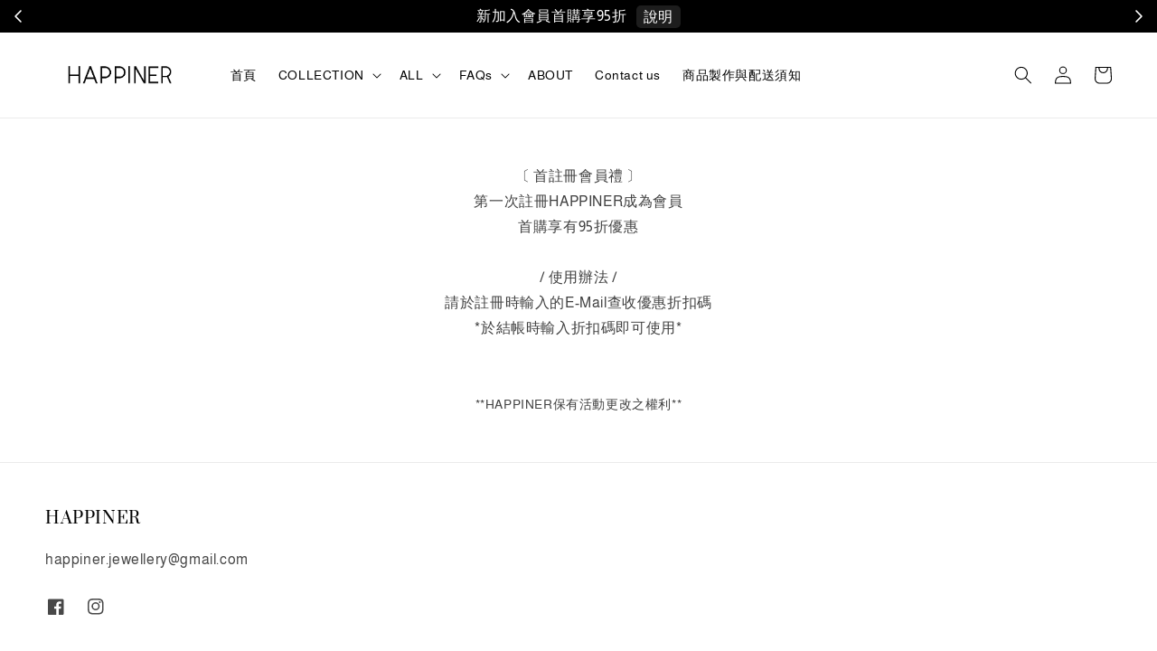

--- FILE ---
content_type: text/plain
request_url: https://www.google-analytics.com/j/collect?v=1&_v=j102&a=192686352&t=pageview&_s=1&dl=https%3A%2F%2Fwww.happiner.co%2Fpages%2Ffirstregistration-member-discount&dp=%2Fpages%2Ffirstregistration-member-discount&ul=en-us%40posix&dt=%E6%96%B0%E6%9C%83%E5%93%A1%E9%A6%96%E8%B3%BC%E4%BA%AB95%E6%8A%98%E5%84%AA%E6%83%A0%20%E2%80%93%20HAPPINER%20-%20%E4%BA%AB%E5%8F%97%E9%A3%BE%E5%93%81%E6%90%AD%E9%85%8D%E7%9A%84%E5%B9%B8%E7%A6%8F%E9%AD%94%E5%8A%9B&sr=1280x720&vp=1280x720&_u=KGDAgEABBAAAACgCI~&jid=1296894824&gjid=1359394571&cid=2115468645.1768722994&tid=UA-149342555-1&_gid=2105433871.1768722994&_slc=1&z=1410720473
body_size: -449
content:
2,cG-G9ENN9GZGD